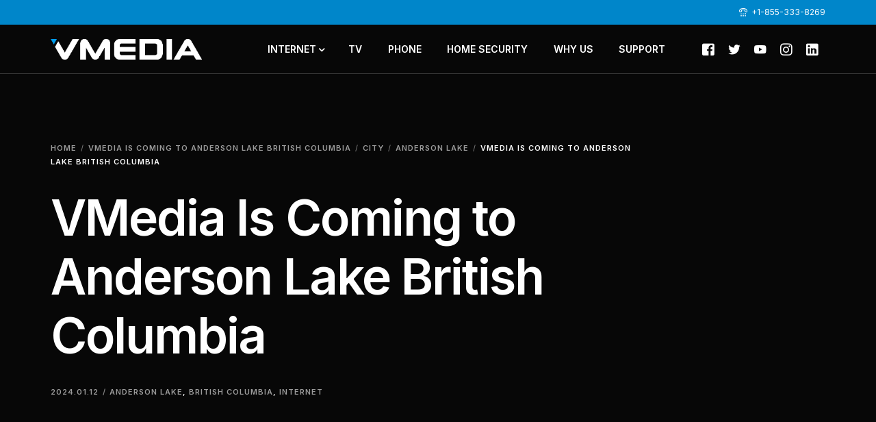

--- FILE ---
content_type: text/html; charset=UTF-8
request_url: https://www.vmedia.ca/service/internet/anderson-lake-internet-service-provider/
body_size: 13684
content:
<!doctype html>
<html lang="en-US">
<head>
	<meta charset="UTF-8">
	<meta name="viewport" content="width=device-width, initial-scale=1">
	<link rel="profile" href="https://gmpg.org/xfn/11">

	<meta name='robots' content='index, follow, max-image-preview:large, max-snippet:-1, max-video-preview:-1' />

	<!-- This site is optimized with the Yoast SEO Premium plugin v18.1 (Yoast SEO v22.3) - https://yoast.com/wordpress/plugins/seo/ -->
	<title>VMedia Is Coming to Anderson Lake British Columbia | Learn More</title>
	<meta name="description" content="VMedia offers high-speed internet, TV, home phone &amp; home security services across Canada. Learn more about VMedia Internet in Anderson Lake." />
	<link rel="canonical" href="https://www.vmedia.ca/service/internet/anderson-lake-internet-service-provider/" />
	<meta property="og:locale" content="en_US" />
	<meta property="og:type" content="article" />
	<meta property="og:title" content="VMedia Is Coming to Anderson Lake British Columbia" />
	<meta property="og:description" content="VMedia offers high-speed internet, TV, home phone &amp; home security services across Canada. Learn more about VMedia Internet in Anderson Lake." />
	<meta property="og:url" content="https://www.vmedia.ca/service/internet/anderson-lake-internet-service-provider/" />
	<meta property="og:site_name" content="VMedia Blog" />
	<meta property="article:publisher" content="https://www.facebook.com/VMediaTV/" />
	<meta property="article:published_time" content="2018-04-05T00:00:49+00:00" />
	<meta property="article:modified_time" content="2024-01-12T19:55:22+00:00" />
	<meta property="og:image" content="https://www.vmedia.ca/service/wp-content/uploads/2016/02/blog_MainImage.jpg" />
	<meta property="og:image:width" content="700" />
	<meta property="og:image:height" content="355" />
	<meta property="og:image:type" content="image/jpeg" />
	<meta name="author" content="Vera Maslovskaya" />
	<meta name="twitter:card" content="summary_large_image" />
	<meta name="twitter:creator" content="@VMediaTV" />
	<meta name="twitter:site" content="@VMediaTV" />
	<meta name="twitter:label1" content="Written by" />
	<meta name="twitter:data1" content="Vera Maslovskaya" />
	<meta name="twitter:label2" content="Est. reading time" />
	<meta name="twitter:data2" content="3 minutes" />
	<script type="application/ld+json" class="yoast-schema-graph">{"@context":"https://schema.org","@graph":[{"@type":"WebPage","@id":"https://www.vmedia.ca/service/internet/anderson-lake-internet-service-provider/","url":"https://www.vmedia.ca/service/internet/anderson-lake-internet-service-provider/","name":"VMedia Is Coming to Anderson Lake British Columbia | Learn More","isPartOf":{"@id":"https://www.vmedia.ca/service/#website"},"datePublished":"2018-04-05T00:00:49+00:00","dateModified":"2024-01-12T19:55:22+00:00","author":{"@id":"https://www.vmedia.ca/service/#/schema/person/693e4a9675535142ca36a003ef6d0fa5"},"description":"VMedia offers high-speed internet, TV, home phone & home security services across Canada. Learn more about VMedia Internet in Anderson Lake.","inLanguage":"en-US","potentialAction":[{"@type":"ReadAction","target":["https://www.vmedia.ca/service/internet/anderson-lake-internet-service-provider/"]}]},{"@type":"WebSite","@id":"https://www.vmedia.ca/service/#website","url":"https://www.vmedia.ca/service/","name":"VMedia Blog","description":"TV and Internet Service Provider","potentialAction":[{"@type":"SearchAction","target":{"@type":"EntryPoint","urlTemplate":"https://www.vmedia.ca/service/?s={search_term_string}"},"query-input":"required name=search_term_string"}],"inLanguage":"en-US"},{"@type":"Person","@id":"https://www.vmedia.ca/service/#/schema/person/693e4a9675535142ca36a003ef6d0fa5","name":"Vera Maslovskaya","image":{"@type":"ImageObject","inLanguage":"en-US","@id":"https://www.vmedia.ca/service/#/schema/person/image/","url":"https://secure.gravatar.com/avatar/86a12518fa0118bf2fd2a10eb988b6d0?s=96&d=mm&r=g","contentUrl":"https://secure.gravatar.com/avatar/86a12518fa0118bf2fd2a10eb988b6d0?s=96&d=mm&r=g","caption":"Vera Maslovskaya"}}]}</script>
	<!-- / Yoast SEO Premium plugin. -->


<link rel='dns-prefetch' href='//www.vmedia.ca' />
<link rel='dns-prefetch' href='//fonts.googleapis.com' />
<link rel="alternate" type="application/rss+xml" title="VMedia Blog &raquo; Feed" href="https://www.vmedia.ca/service/feed/" />
<link rel="alternate" type="application/rss+xml" title="VMedia Blog &raquo; Comments Feed" href="https://www.vmedia.ca/service/comments/feed/" />
<script>
window._wpemojiSettings = {"baseUrl":"https:\/\/s.w.org\/images\/core\/emoji\/14.0.0\/72x72\/","ext":".png","svgUrl":"https:\/\/s.w.org\/images\/core\/emoji\/14.0.0\/svg\/","svgExt":".svg","source":{"concatemoji":"https:\/\/www.vmedia.ca\/service\/wp-includes\/js\/wp-emoji-release.min.js?ver=6.4.3"}};
/*! This file is auto-generated */
!function(i,n){var o,s,e;function c(e){try{var t={supportTests:e,timestamp:(new Date).valueOf()};sessionStorage.setItem(o,JSON.stringify(t))}catch(e){}}function p(e,t,n){e.clearRect(0,0,e.canvas.width,e.canvas.height),e.fillText(t,0,0);var t=new Uint32Array(e.getImageData(0,0,e.canvas.width,e.canvas.height).data),r=(e.clearRect(0,0,e.canvas.width,e.canvas.height),e.fillText(n,0,0),new Uint32Array(e.getImageData(0,0,e.canvas.width,e.canvas.height).data));return t.every(function(e,t){return e===r[t]})}function u(e,t,n){switch(t){case"flag":return n(e,"\ud83c\udff3\ufe0f\u200d\u26a7\ufe0f","\ud83c\udff3\ufe0f\u200b\u26a7\ufe0f")?!1:!n(e,"\ud83c\uddfa\ud83c\uddf3","\ud83c\uddfa\u200b\ud83c\uddf3")&&!n(e,"\ud83c\udff4\udb40\udc67\udb40\udc62\udb40\udc65\udb40\udc6e\udb40\udc67\udb40\udc7f","\ud83c\udff4\u200b\udb40\udc67\u200b\udb40\udc62\u200b\udb40\udc65\u200b\udb40\udc6e\u200b\udb40\udc67\u200b\udb40\udc7f");case"emoji":return!n(e,"\ud83e\udef1\ud83c\udffb\u200d\ud83e\udef2\ud83c\udfff","\ud83e\udef1\ud83c\udffb\u200b\ud83e\udef2\ud83c\udfff")}return!1}function f(e,t,n){var r="undefined"!=typeof WorkerGlobalScope&&self instanceof WorkerGlobalScope?new OffscreenCanvas(300,150):i.createElement("canvas"),a=r.getContext("2d",{willReadFrequently:!0}),o=(a.textBaseline="top",a.font="600 32px Arial",{});return e.forEach(function(e){o[e]=t(a,e,n)}),o}function t(e){var t=i.createElement("script");t.src=e,t.defer=!0,i.head.appendChild(t)}"undefined"!=typeof Promise&&(o="wpEmojiSettingsSupports",s=["flag","emoji"],n.supports={everything:!0,everythingExceptFlag:!0},e=new Promise(function(e){i.addEventListener("DOMContentLoaded",e,{once:!0})}),new Promise(function(t){var n=function(){try{var e=JSON.parse(sessionStorage.getItem(o));if("object"==typeof e&&"number"==typeof e.timestamp&&(new Date).valueOf()<e.timestamp+604800&&"object"==typeof e.supportTests)return e.supportTests}catch(e){}return null}();if(!n){if("undefined"!=typeof Worker&&"undefined"!=typeof OffscreenCanvas&&"undefined"!=typeof URL&&URL.createObjectURL&&"undefined"!=typeof Blob)try{var e="postMessage("+f.toString()+"("+[JSON.stringify(s),u.toString(),p.toString()].join(",")+"));",r=new Blob([e],{type:"text/javascript"}),a=new Worker(URL.createObjectURL(r),{name:"wpTestEmojiSupports"});return void(a.onmessage=function(e){c(n=e.data),a.terminate(),t(n)})}catch(e){}c(n=f(s,u,p))}t(n)}).then(function(e){for(var t in e)n.supports[t]=e[t],n.supports.everything=n.supports.everything&&n.supports[t],"flag"!==t&&(n.supports.everythingExceptFlag=n.supports.everythingExceptFlag&&n.supports[t]);n.supports.everythingExceptFlag=n.supports.everythingExceptFlag&&!n.supports.flag,n.DOMReady=!1,n.readyCallback=function(){n.DOMReady=!0}}).then(function(){return e}).then(function(){var e;n.supports.everything||(n.readyCallback(),(e=n.source||{}).concatemoji?t(e.concatemoji):e.wpemoji&&e.twemoji&&(t(e.twemoji),t(e.wpemoji)))}))}((window,document),window._wpemojiSettings);
</script>
<link rel='stylesheet' id='bdt-uikit-css' href='https://www.vmedia.ca/service/wp-content/plugins/bdthemes-element-pack/assets/css/bdt-uikit.css?ver=3.10.1' media='all' />
<link rel='stylesheet' id='ep-helper-css' href='https://www.vmedia.ca/service/wp-content/plugins/bdthemes-element-pack/assets/css/ep-helper.css?ver=6.0.0' media='all' />
<style id='wp-emoji-styles-inline-css'>

	img.wp-smiley, img.emoji {
		display: inline !important;
		border: none !important;
		box-shadow: none !important;
		height: 1em !important;
		width: 1em !important;
		margin: 0 0.07em !important;
		vertical-align: -0.1em !important;
		background: none !important;
		padding: 0 !important;
	}
</style>
<link rel='stylesheet' id='wp-block-library-css' href='https://www.vmedia.ca/service/wp-includes/css/dist/block-library/style.min.css?ver=6.4.3' media='all' />
<style id='classic-theme-styles-inline-css'>
/*! This file is auto-generated */
.wp-block-button__link{color:#fff;background-color:#32373c;border-radius:9999px;box-shadow:none;text-decoration:none;padding:calc(.667em + 2px) calc(1.333em + 2px);font-size:1.125em}.wp-block-file__button{background:#32373c;color:#fff;text-decoration:none}
</style>
<style id='global-styles-inline-css'>
body{--wp--preset--color--black: #000000;--wp--preset--color--cyan-bluish-gray: #abb8c3;--wp--preset--color--white: #ffffff;--wp--preset--color--pale-pink: #f78da7;--wp--preset--color--vivid-red: #cf2e2e;--wp--preset--color--luminous-vivid-orange: #ff6900;--wp--preset--color--luminous-vivid-amber: #fcb900;--wp--preset--color--light-green-cyan: #7bdcb5;--wp--preset--color--vivid-green-cyan: #00d084;--wp--preset--color--pale-cyan-blue: #8ed1fc;--wp--preset--color--vivid-cyan-blue: #0693e3;--wp--preset--color--vivid-purple: #9b51e0;--wp--preset--gradient--vivid-cyan-blue-to-vivid-purple: linear-gradient(135deg,rgba(6,147,227,1) 0%,rgb(155,81,224) 100%);--wp--preset--gradient--light-green-cyan-to-vivid-green-cyan: linear-gradient(135deg,rgb(122,220,180) 0%,rgb(0,208,130) 100%);--wp--preset--gradient--luminous-vivid-amber-to-luminous-vivid-orange: linear-gradient(135deg,rgba(252,185,0,1) 0%,rgba(255,105,0,1) 100%);--wp--preset--gradient--luminous-vivid-orange-to-vivid-red: linear-gradient(135deg,rgba(255,105,0,1) 0%,rgb(207,46,46) 100%);--wp--preset--gradient--very-light-gray-to-cyan-bluish-gray: linear-gradient(135deg,rgb(238,238,238) 0%,rgb(169,184,195) 100%);--wp--preset--gradient--cool-to-warm-spectrum: linear-gradient(135deg,rgb(74,234,220) 0%,rgb(151,120,209) 20%,rgb(207,42,186) 40%,rgb(238,44,130) 60%,rgb(251,105,98) 80%,rgb(254,248,76) 100%);--wp--preset--gradient--blush-light-purple: linear-gradient(135deg,rgb(255,206,236) 0%,rgb(152,150,240) 100%);--wp--preset--gradient--blush-bordeaux: linear-gradient(135deg,rgb(254,205,165) 0%,rgb(254,45,45) 50%,rgb(107,0,62) 100%);--wp--preset--gradient--luminous-dusk: linear-gradient(135deg,rgb(255,203,112) 0%,rgb(199,81,192) 50%,rgb(65,88,208) 100%);--wp--preset--gradient--pale-ocean: linear-gradient(135deg,rgb(255,245,203) 0%,rgb(182,227,212) 50%,rgb(51,167,181) 100%);--wp--preset--gradient--electric-grass: linear-gradient(135deg,rgb(202,248,128) 0%,rgb(113,206,126) 100%);--wp--preset--gradient--midnight: linear-gradient(135deg,rgb(2,3,129) 0%,rgb(40,116,252) 100%);--wp--preset--font-size--small: 13px;--wp--preset--font-size--medium: 20px;--wp--preset--font-size--large: 36px;--wp--preset--font-size--x-large: 42px;--wp--preset--spacing--20: 0.44rem;--wp--preset--spacing--30: 0.67rem;--wp--preset--spacing--40: 1rem;--wp--preset--spacing--50: 1.5rem;--wp--preset--spacing--60: 2.25rem;--wp--preset--spacing--70: 3.38rem;--wp--preset--spacing--80: 5.06rem;--wp--preset--shadow--natural: 6px 6px 9px rgba(0, 0, 0, 0.2);--wp--preset--shadow--deep: 12px 12px 50px rgba(0, 0, 0, 0.4);--wp--preset--shadow--sharp: 6px 6px 0px rgba(0, 0, 0, 0.2);--wp--preset--shadow--outlined: 6px 6px 0px -3px rgba(255, 255, 255, 1), 6px 6px rgba(0, 0, 0, 1);--wp--preset--shadow--crisp: 6px 6px 0px rgba(0, 0, 0, 1);}:where(.is-layout-flex){gap: 0.5em;}:where(.is-layout-grid){gap: 0.5em;}body .is-layout-flow > .alignleft{float: left;margin-inline-start: 0;margin-inline-end: 2em;}body .is-layout-flow > .alignright{float: right;margin-inline-start: 2em;margin-inline-end: 0;}body .is-layout-flow > .aligncenter{margin-left: auto !important;margin-right: auto !important;}body .is-layout-constrained > .alignleft{float: left;margin-inline-start: 0;margin-inline-end: 2em;}body .is-layout-constrained > .alignright{float: right;margin-inline-start: 2em;margin-inline-end: 0;}body .is-layout-constrained > .aligncenter{margin-left: auto !important;margin-right: auto !important;}body .is-layout-constrained > :where(:not(.alignleft):not(.alignright):not(.alignfull)){max-width: var(--wp--style--global--content-size);margin-left: auto !important;margin-right: auto !important;}body .is-layout-constrained > .alignwide{max-width: var(--wp--style--global--wide-size);}body .is-layout-flex{display: flex;}body .is-layout-flex{flex-wrap: wrap;align-items: center;}body .is-layout-flex > *{margin: 0;}body .is-layout-grid{display: grid;}body .is-layout-grid > *{margin: 0;}:where(.wp-block-columns.is-layout-flex){gap: 2em;}:where(.wp-block-columns.is-layout-grid){gap: 2em;}:where(.wp-block-post-template.is-layout-flex){gap: 1.25em;}:where(.wp-block-post-template.is-layout-grid){gap: 1.25em;}.has-black-color{color: var(--wp--preset--color--black) !important;}.has-cyan-bluish-gray-color{color: var(--wp--preset--color--cyan-bluish-gray) !important;}.has-white-color{color: var(--wp--preset--color--white) !important;}.has-pale-pink-color{color: var(--wp--preset--color--pale-pink) !important;}.has-vivid-red-color{color: var(--wp--preset--color--vivid-red) !important;}.has-luminous-vivid-orange-color{color: var(--wp--preset--color--luminous-vivid-orange) !important;}.has-luminous-vivid-amber-color{color: var(--wp--preset--color--luminous-vivid-amber) !important;}.has-light-green-cyan-color{color: var(--wp--preset--color--light-green-cyan) !important;}.has-vivid-green-cyan-color{color: var(--wp--preset--color--vivid-green-cyan) !important;}.has-pale-cyan-blue-color{color: var(--wp--preset--color--pale-cyan-blue) !important;}.has-vivid-cyan-blue-color{color: var(--wp--preset--color--vivid-cyan-blue) !important;}.has-vivid-purple-color{color: var(--wp--preset--color--vivid-purple) !important;}.has-black-background-color{background-color: var(--wp--preset--color--black) !important;}.has-cyan-bluish-gray-background-color{background-color: var(--wp--preset--color--cyan-bluish-gray) !important;}.has-white-background-color{background-color: var(--wp--preset--color--white) !important;}.has-pale-pink-background-color{background-color: var(--wp--preset--color--pale-pink) !important;}.has-vivid-red-background-color{background-color: var(--wp--preset--color--vivid-red) !important;}.has-luminous-vivid-orange-background-color{background-color: var(--wp--preset--color--luminous-vivid-orange) !important;}.has-luminous-vivid-amber-background-color{background-color: var(--wp--preset--color--luminous-vivid-amber) !important;}.has-light-green-cyan-background-color{background-color: var(--wp--preset--color--light-green-cyan) !important;}.has-vivid-green-cyan-background-color{background-color: var(--wp--preset--color--vivid-green-cyan) !important;}.has-pale-cyan-blue-background-color{background-color: var(--wp--preset--color--pale-cyan-blue) !important;}.has-vivid-cyan-blue-background-color{background-color: var(--wp--preset--color--vivid-cyan-blue) !important;}.has-vivid-purple-background-color{background-color: var(--wp--preset--color--vivid-purple) !important;}.has-black-border-color{border-color: var(--wp--preset--color--black) !important;}.has-cyan-bluish-gray-border-color{border-color: var(--wp--preset--color--cyan-bluish-gray) !important;}.has-white-border-color{border-color: var(--wp--preset--color--white) !important;}.has-pale-pink-border-color{border-color: var(--wp--preset--color--pale-pink) !important;}.has-vivid-red-border-color{border-color: var(--wp--preset--color--vivid-red) !important;}.has-luminous-vivid-orange-border-color{border-color: var(--wp--preset--color--luminous-vivid-orange) !important;}.has-luminous-vivid-amber-border-color{border-color: var(--wp--preset--color--luminous-vivid-amber) !important;}.has-light-green-cyan-border-color{border-color: var(--wp--preset--color--light-green-cyan) !important;}.has-vivid-green-cyan-border-color{border-color: var(--wp--preset--color--vivid-green-cyan) !important;}.has-pale-cyan-blue-border-color{border-color: var(--wp--preset--color--pale-cyan-blue) !important;}.has-vivid-cyan-blue-border-color{border-color: var(--wp--preset--color--vivid-cyan-blue) !important;}.has-vivid-purple-border-color{border-color: var(--wp--preset--color--vivid-purple) !important;}.has-vivid-cyan-blue-to-vivid-purple-gradient-background{background: var(--wp--preset--gradient--vivid-cyan-blue-to-vivid-purple) !important;}.has-light-green-cyan-to-vivid-green-cyan-gradient-background{background: var(--wp--preset--gradient--light-green-cyan-to-vivid-green-cyan) !important;}.has-luminous-vivid-amber-to-luminous-vivid-orange-gradient-background{background: var(--wp--preset--gradient--luminous-vivid-amber-to-luminous-vivid-orange) !important;}.has-luminous-vivid-orange-to-vivid-red-gradient-background{background: var(--wp--preset--gradient--luminous-vivid-orange-to-vivid-red) !important;}.has-very-light-gray-to-cyan-bluish-gray-gradient-background{background: var(--wp--preset--gradient--very-light-gray-to-cyan-bluish-gray) !important;}.has-cool-to-warm-spectrum-gradient-background{background: var(--wp--preset--gradient--cool-to-warm-spectrum) !important;}.has-blush-light-purple-gradient-background{background: var(--wp--preset--gradient--blush-light-purple) !important;}.has-blush-bordeaux-gradient-background{background: var(--wp--preset--gradient--blush-bordeaux) !important;}.has-luminous-dusk-gradient-background{background: var(--wp--preset--gradient--luminous-dusk) !important;}.has-pale-ocean-gradient-background{background: var(--wp--preset--gradient--pale-ocean) !important;}.has-electric-grass-gradient-background{background: var(--wp--preset--gradient--electric-grass) !important;}.has-midnight-gradient-background{background: var(--wp--preset--gradient--midnight) !important;}.has-small-font-size{font-size: var(--wp--preset--font-size--small) !important;}.has-medium-font-size{font-size: var(--wp--preset--font-size--medium) !important;}.has-large-font-size{font-size: var(--wp--preset--font-size--large) !important;}.has-x-large-font-size{font-size: var(--wp--preset--font-size--x-large) !important;}
.wp-block-navigation a:where(:not(.wp-element-button)){color: inherit;}
:where(.wp-block-post-template.is-layout-flex){gap: 1.25em;}:where(.wp-block-post-template.is-layout-grid){gap: 1.25em;}
:where(.wp-block-columns.is-layout-flex){gap: 2em;}:where(.wp-block-columns.is-layout-grid){gap: 2em;}
.wp-block-pullquote{font-size: 1.5em;line-height: 1.6;}
</style>
<link rel='stylesheet' id='wp-pagenavi-css' href='https://www.vmedia.ca/service/wp-content/plugins/wp-pagenavi/pagenavi-css.css?ver=2.70' media='all' />
<!--[if lt IE 9]>
<link rel='stylesheet' id='vc_lte_ie9-css' href='https://www.vmedia.ca/service/wp-content/plugins/js_composer/assets/css/vc_lte_ie9.min.css?ver=6.0.3' media='screen' />
<![endif]-->
<link rel='stylesheet' id='uicore_global-css' href='https://www.vmedia.ca/service/wp-content/uploads/uicore-global.css?ver=4402' media='all' />
<link crossorigin="anonymous" rel='stylesheet' id='uicore_blog_fonts-css' href='//fonts.googleapis.com/css?family=Inter%3A600%7CInter%3A600%7CInter%3A600%7CInter%3A600%7CInter%3A600%7CInter%3Aregular%7CInter%3Aregular%7C&#038;ver=6.4.3' media='all' />
<link rel='stylesheet' id='uicore-blog-st-css' href='https://www.vmedia.ca/service/wp-content/uploads/uicore-blog.css?ver=4402' media='all' />
<link crossorigin="anonymous" rel='stylesheet' id='google-fonts-1-css' href='https://fonts.googleapis.com/css?family=Inter%3A100%2C100italic%2C200%2C200italic%2C300%2C300italic%2C400%2C400italic%2C500%2C500italic%2C600%2C600italic%2C700%2C700italic%2C800%2C800italic%2C900%2C900italic&#038;display=auto&#038;ver=6.4.3' media='all' />
<link rel="preconnect" href="https://fonts.gstatic.com/" crossorigin><script src="https://www.vmedia.ca/service/wp-includes/js/jquery/jquery.min.js?ver=3.7.1" id="jquery-core-js"></script>
<script src="https://www.vmedia.ca/service/wp-includes/js/jquery/jquery-migrate.min.js?ver=3.4.1" id="jquery-migrate-js"></script>
<script src="https://www.vmedia.ca/service/wp-content/plugins/qtranslate-to-wpml-export/js/scripts.js?ver=6.4.3" id="qtimport-js"></script>
<script src="https://www.vmedia.ca/service/wp-content/plugins/stop-user-enumeration/frontend/js/frontend.js?ver=1.4.9" id="stop-user-enumeration-js"></script>
<link rel="https://api.w.org/" href="https://www.vmedia.ca/service/wp-json/" /><link rel="alternate" type="application/json" href="https://www.vmedia.ca/service/wp-json/wp/v2/posts/1062" /><link rel="EditURI" type="application/rsd+xml" title="RSD" href="https://www.vmedia.ca/service/xmlrpc.php?rsd" />
<meta name="generator" content="WordPress 6.4.3" />
<link rel='shortlink' href='https://www.vmedia.ca/service/?p=1062' />
<link rel="alternate" type="application/json+oembed" href="https://www.vmedia.ca/service/wp-json/oembed/1.0/embed?url=https%3A%2F%2Fwww.vmedia.ca%2Fservice%2Finternet%2Fanderson-lake-internet-service-provider%2F" />
<link rel="alternate" type="text/xml+oembed" href="https://www.vmedia.ca/service/wp-json/oembed/1.0/embed?url=https%3A%2F%2Fwww.vmedia.ca%2Fservice%2Finternet%2Fanderson-lake-internet-service-provider%2F&#038;format=xml" />
<meta name="generator" content="Elementor 3.20.3; features: e_optimized_assets_loading, e_optimized_css_loading, additional_custom_breakpoints, block_editor_assets_optimize, e_image_loading_optimization; settings: css_print_method-external, google_font-enabled, font_display-auto">
<meta name="theme-color" content="#FFFFFF" />
        <link rel="shortcut icon" href="https://www.vmedia.ca/service/wp-content/uploads/2022/04/screenshot-2022-04-12-в-17.51.50.png" >
		<link rel="icon" href="https://www.vmedia.ca/service/wp-content/uploads/2022/04/screenshot-2022-04-12-в-17.51.50.png" >
		<link rel="apple-touch-icon" sizes="152x152" href="https://www.vmedia.ca/service/wp-content/uploads/2022/04/screenshot-2022-04-12-в-17.51.50.png">
		<link rel="apple-touch-icon" sizes="120x120" href="https://www.vmedia.ca/service/wp-content/uploads/2022/04/screenshot-2022-04-12-в-17.51.50.png">
		<link rel="apple-touch-icon" sizes="76x76" href="https://www.vmedia.ca/service/wp-content/uploads/2022/04/screenshot-2022-04-12-в-17.51.50.png">
        <link rel="apple-touch-icon" href="https://www.vmedia.ca/service/wp-content/uploads/2022/04/screenshot-2022-04-12-в-17.51.50.png">
        <meta name="generator" content="Powered by WPBakery Page Builder - drag and drop page builder for WordPress."/>
<style type="text/css">.broken_link, a.broken_link {
	text-decoration: line-through;
}</style><link rel="amphtml" href="https://www.vmedia.ca/service/internet/anderson-lake-internet-service-provider/amp/">		<style id="wp-custom-css">
			/*table of content*/
.ez-toc-title{
	color: #111111 !important;
    font-weight: 600 !important;
	font-size: 26px !important;
}		</style>
		<noscript><style> .wpb_animate_when_almost_visible { opacity: 1; }</style></noscript>
</head>

<body class="post-template-default single single-post postid-1062 single-format-standard wp-embed-responsive  uicore-menu-focus wpb-js-composer js-comp-ver-6.0.3 vc_responsive uicore-blog uicore-sidebar-left uicore-narow elementor-default elementor-kit-2145">
		<!-- 1.1 uicore_before_body_content -->	<div class="uicore-body-content">
		<!-- 1.2 uicore_before_page_content -->		<div id="uicore-page">
		        <div class="uicore uicore-top-bar elementor-section elementor-section-boxed "
                        >
            <div class="uicore elementor-container">

                <div class="ui-tb-col-1 uicore-animate">
                <p><br data-mce-bogus="1"></p>                </div>

                                    <div class="ui-tb-col-2 uicore-animate">
                    <span class="uicore-icon-wrapp"><i class="uicore-i-phone" style="font-size:100%; color:inherit; padding-left:0; padding-right:0;" ></i>  +1-855-333-8269</span>
                    </div>
                            </div>
                    </div>
        <div class="uicore-progress-bar"></div>
        <div id="wrapper-navbar" itemscope itemtype="http://schema.org/WebSite" class="uicore uicore-navbar elementor-section elementor-section-boxed uicore-h-classic uicore-sticky ui-smart-sticky uicore-transparent "><div class="uicore-header-wrapper">
            <nav class="uicore elementor-container">
            		 <div class="uicore-branding">
                
			<a href="https://www.vmedia.ca/service/" rel="home">
                <img class="uicore uicore-logo uicore-main" src="https://www.vmedia.ca/service/wp-content/uploads/2022/04/vmedia-log.png" alt="VMedia Blog"/>
				<img class="uicore uicore-logo uicore-second" src="https://www.vmedia.ca/service/wp-content/uploads/2022/04/vmedia-log2.png" alt="VMedia Blog" />
				<img class="uicore uicore-logo uicore-mobile-main" src="https://www.vmedia.ca/service/wp-content/uploads/2022/04/vmedia-log.png" alt="VMedia Blog" />
				<img class="uicore uicore-logo uicore-mobile-second" src="https://www.vmedia.ca/service/wp-content/uploads/2022/04/vmedia-log2.png" alt="VMedia Blog" />
			</a>

		        </div>
		        <div class='uicore-nav-menu'>
            <div class="uicore-menu-container uicore-nav"><ul class="uicore-menu"><li class="menu-item menu-item-type-custom menu-item-object-custom menu-item-has-children menu-item-2155"><a href="https://www.vmedia.ca/en/internet"><span class="ui-menu-item-wrapper">INTERNET</span></a>
<ul class="sub-menu">
	<li class="menu-item menu-item-type-custom menu-item-object-custom menu-item-2161"><a href="https://www.vmedia.ca/en/internet"><span class="ui-menu-item-wrapper">PLANS &#038; PRICES</span></a></li>
	<li class="menu-item menu-item-type-custom menu-item-object-custom menu-item-2162"><a href="https://www.vmedia.ca/en/internet/compare-plans"><span class="ui-menu-item-wrapper">COMPARE PLANS</span></a></li>
	<li class="menu-item menu-item-type-custom menu-item-object-custom menu-item-2163"><a href="https://www.vmedia.ca/en/internet/meshwifi"><span class="ui-menu-item-wrapper">MESH WI-FI</span></a></li>
</ul>
</li>
<li class="menu-item menu-item-type-custom menu-item-object-custom menu-item-2156"><a href="https://www.vmedia.ca/en/tv"><span class="ui-menu-item-wrapper">TV</span></a></li>
<li class="menu-item menu-item-type-custom menu-item-object-custom menu-item-2157"><a href="https://www.vmedia.ca/en/phone"><span class="ui-menu-item-wrapper">PHONE</span></a></li>
<li class="menu-item menu-item-type-custom menu-item-object-custom menu-item-2158"><a href="https://www.vmedia.ca/en/home-security"><span class="ui-menu-item-wrapper">HOME SECURITY</span></a></li>
<li class="menu-item menu-item-type-custom menu-item-object-custom menu-item-2159"><a href="https://www.vmedia.ca/en/why-us"><span class="ui-menu-item-wrapper">WHY US</span></a></li>
<li class="menu-item menu-item-type-custom menu-item-object-custom menu-item-2160"><a href="https://www.vmedia.ca/en/support"><span class="ui-menu-item-wrapper">SUPPORT</span></a></li>
</ul></div><div class="uicore uicore-extra">            <div class="uicore uicore-socials">
                <a class="uicore-social-icon uicore-link social_fb" href="https://www.facebook.com/VMediaTV" target="_blank" aria-label="Facebook"></a><a class="uicore-social-icon uicore-link social_tw" href="https://twitter.com/VMedia" target="_blank" aria-label="Tweeter"></a><a class="uicore-social-icon uicore-link social_yt" href="https://www.youtube.com/c/VMediainc" target="_blank" aria-label="Youtube"></a><a class="uicore-social-icon uicore-link social_in" href="https://www.instagram.com/vmediainc" target="_blank" aria-label="Instagram"></a><a class="uicore-social-icon uicore-link social_lk" href="https://www.linkedin.com/company/vmedia-inc/" target="_blank" aria-label="LinkedIn"></a>            </div>
        </div>        </div>
		            <button type="button" class="uicore-toggle uicore-ham">
                <span class="bars">
                    <span class="bar"></span>
                    <span class="bar"></span>
                    <span class="bar"></span>
                </span>
            </button>
                        </nav>

            </div>
        </div><!-- #wrapper-navbar end -->
        <!-- 1.3 uicore_page -->			<div id="content" class="uicore-content">

			                <header class="uicore uicore-page-title elementor-section elementor-section-boxed"                 >

                                    <div class="uicore-overlay"></div>
                                    <div class="uicore elementor-container">

                        <p class="uicore-animate ui-breadcrumb" itemscope itemtype="http://schema.org/BreadcrumbList"><span itemprop="itemListElement" itemscope
          itemtype="https://schema.org/ListItem"><a itemprop="item" href="https://www.vmedia.ca/service"><span itemprop="name">Home</span></a><meta itemprop="position" content=" 1" /></span><i class="uicore-separator uicore-i-arrow"></i><span itemprop="itemListElement" itemscope
          itemtype="https://schema.org/ListItem"><a itemprop="item" href="https://www.vmedia.ca/service/internet/anderson-lake-internet-service-provider/"><span itemprop="name">VMedia Is Coming to Anderson Lake British Columbia</span></a><meta itemprop="position" content=" 2" /></span><i class="uicore-separator uicore-i-arrow"></i><span itemprop="itemListElement" itemscope
          itemtype="https://schema.org/ListItem"><a itemprop="item" href="https://www.vmedia.ca/service/city/"><span itemprop="name">City</span></a><meta itemprop="position" content=" 3" /></span><i class="uicore-separator uicore-i-arrow"></i><span itemprop="itemListElement" itemscope
          itemtype="https://schema.org/ListItem"><a itemprop="item" href="https://www.vmedia.ca/service/city/anderson-lake/"><span itemprop="name">Anderson Lake</span></a><meta itemprop="position" content=" 4" /></span><i class="uicore-separator uicore-i-arrow"></i><span itemprop="itemListElement" itemscope
          itemtype="https://schema.org/ListItem" ><span><span itemprop="name">VMedia Is Coming to Anderson Lake British Columbia</span><meta itemprop="position" content=" 5" /></span></span></p>
                            <h1 class="uicore-title uicore-animate h1">
                                VMedia Is Coming to Anderson Lake British Columbia                            </h1>
                            <div class="uicore-animate uicore-entry-meta"><span class="ui-blog-date ui-published">April 4, 2018 </span><span class="uicore-meta-separator"></span><div class="uicore-post-category uicore-body"><a href="https://www.vmedia.ca/service/city/anderson-lake/" rel="category tag">Anderson Lake</a>, <a href="https://www.vmedia.ca/service/province/british-columbia/" rel="category tag">British Columbia</a>, <a href="https://www.vmedia.ca/service/internet/" rel="category tag">Internet</a></div></div>                    </div>

                </header>
                <!-- 1.4 uicore_before_content -->
<div id="primary" class="content-area">

	        <main id="main" class="site-main elementor-section elementor-section-boxed uicore">
			<div class="uicore elementor-container uicore-content-wrapper uicore-blog-animation">

				<div class="uicore-type-post uicore-post-content uicore-animate">

                    <article id="post-1062" class="blog-fonts post-1062 post type-post status-publish format-standard hentry category-anderson-lake category-british-columbia category-internet tag-anderson-lake">

                    
                        <div class="entry-content">
                            <p>VMedia has exciting news for the people living in the area around Anderson Lake in British Columbia – We are planning to operate our High Speed Internet, IPTV and Phone services in this stunningly beautiful area in 2016! Media is a hugely popular Multimedia company based in Toronto since 2013 and due to its phenomenal success is planning to expand all over Canada and in British Columbia and the area all around Anderson Lake .Our aim is to provide a top quality Internet service with fast and reliable speeds, and a state of the art IPTV service that will bring a whole new world of entertainment straight to your home, including a modern Phone service at the lowest price in Canada today!</p>
<p>Our motto at VMedia is “ Real Value, Real Choice” giving flexibility and superb savings and a Company that will keep you entertained, informed and connected –that is what we do best at VMedia!</p>
<h2>Internet</h2>
<p>VMedia pushes the boundaries of speed and reliability and is committed to delivering a high quality Internet service to rural communities who expect and deserve internet at the lowest price but highest quality .our promise is to deliver this to the communities living around the Anderson Lake area-click here to see our amazing <a href="https://www.vmedia.ca/en/internet/british-columbia">Internet price plans</a>.</p>
<h2>IPTV</h2>
<p>Our IPTV service is gaining popularity due to competitive and affordable pricing, great flexible packages and deals and top technology that makes us so driven in our vision to provide the best IPTV service in Canada.at VMedia our IPTV is delivered via the internet through our set top box called the VBox-the smart and simple way to provide crystal clear TV and a huge selection of Canadian and US Channels, news, sport, music, kids and Multinational channels and lots more! the VBox includes a browser to make searching the web easier and gives immediate access to Facebook, Twitter ,Skype, Netflix, YouTube, Instagram ,Picasa and 100’s of apps- the list is endless!</p>
<p>The Box has two great features VCloud and PVR  offering a seven day “scroll back “ option so you never miss your favourite programmes and PVR allowing you to record anytime ,anywhere!<br />
VMedia offer excellent Packages at with great flexibility and superb prices, starting with “The Basic”- offering 40+ channels to choose, “The Premium Basic”-offering 60+ channels and our most popular Package- TheSkinny offering 28+ channels and the lowest price possible in Canada today!</p>
<p>Our other popular Packages include SuperNews, SportsFan, Hollywood Suite, Family Pack, Kids Pack, Style, Lifestyle and more!<br />
Click here to see <a href="https://www.vmedia.ca/en/tv">all Packages and prices</a>.</p>
<p>With UChoose – VMedia allows you to pick and choose your own favourite channels and invent your own personal entertainment Package at a really low price to suit your own budget and lifestyle- that’s our commitment to you!</p>
<p><a href="https://www.vmedia.ca/en/tv">Click here</a> for list of channels.</p>
<h2>Phone</h2>
<p>A quality phone service is a vital part of everyday life and VMedia promise to keep you connected with family and friends in Canada and around the world at the lowest rates with a modern and reliable network.VMedia is working hard to upgrade and develop its communications technology and has so far been highly successful in providing a really reliable phone service backed up by our highly skilled Technical Support Team.</p>
<p>With Home Phone you get a quality phone with 16 features, no contracts, no small print and the really low monthly call rates.<br />
With Unlimited Canada you get unlimited calling within Canada and reduced rates elsewhere<br />
All for an amazing CAD$14.95/month!</p>
<p>With Unlimited World you get unlimited calls to over60+ countries and reduced calls elsewhere all for an amazing CAD$24.95/month!<br />
No one else beats our prices!</p>
<p>Click here for our price <a href="https://www.vmedia.ca/en/phone">plans and details</a>.</p>
<p>The key to our continuing success is due to our Highly Trained Sales and Technical Support Teams who work hard to bring you the best from our company every day.</p>
<p>For more details, pricing options, Packages and current deals and special offers call a Team Member now at 1-844-872-8269 or visit <a href="https://www.vmedia.ca">www.vmedia.ca</a>.</p>
                        </div><!-- .entry-content -->

                                                <footer class="entry-footer">
                            <div class="tags-links"><a href="https://www.vmedia.ca/service/tag/anderson-lake/" rel="tag">Anderson Lake</a></div>                        </footer><!-- .entry-footer -->
                        
                    </article><!-- #post-1062 -->
                                    </div>
            <aside id="secondary" class="uicore-sidebar uicore-animate"><div class="uicore-sidebar-content uicore-sticky ">
		<div class="uicore-widget widget_recent_entries">
		<h4 class="uicore-widget-title">Recent Posts</h4>
		<ul>
											<li>
					<a href="https://www.vmedia.ca/service/general/vmedia-we-are-in-orillia-ontario/">VMedia- we are in Orillia Ontario</a>
									</li>
											<li>
					<a href="https://www.vmedia.ca/service/internet/vmedia-we-are-in-clarence-rockland-ontario/">VMedia – we are in Clarence – Rockland Ontario</a>
									</li>
											<li>
					<a href="https://www.vmedia.ca/service/general/vmedia-on-the-way-to-st-thomas-ontario/">VMedia – on the way to St.Thomas Ontario</a>
									</li>
											<li>
					<a href="https://www.vmedia.ca/service/general/vmedia-we-are-in-woodstock-ontario/">VMedia – we are in Woodstock Ontario</a>
									</li>
											<li>
					<a href="https://www.vmedia.ca/service/general/vmedia-we-are-in-timmins-ontario/">VMedia – we are in Timmins Ontario</a>
									</li>
					</ul>

		</div><div class="uicore-widget widget_block">
<ul>
<li></li>
</ul>
</div><div class="uicore-widget widget_block widget_tag_cloud"><p class="wp-block-tag-cloud"><a href="https://www.vmedia.ca/service/tag/airdrie/" class="tag-cloud-link tag-link-447 tag-link-position-1" style="font-size: 13.6pt;" aria-label="Airdrie (3 items)">Airdrie</a>
<a href="https://www.vmedia.ca/service/tag/armstrong/" class="tag-cloud-link tag-link-746 tag-link-position-2" style="font-size: 13.6pt;" aria-label="Armstrong (3 items)">Armstrong</a>
<a href="https://www.vmedia.ca/service/tag/barrie/" class="tag-cloud-link tag-link-576 tag-link-position-3" style="font-size: 13.6pt;" aria-label="Barrie (3 items)">Barrie</a>
<a href="https://www.vmedia.ca/service/tag/belleville/" class="tag-cloud-link tag-link-284 tag-link-position-4" style="font-size: 18.266666666667pt;" aria-label="Belleville (4 items)">Belleville</a>
<a href="https://www.vmedia.ca/service/tag/brampton/" class="tag-cloud-link tag-link-705 tag-link-position-5" style="font-size: 13.6pt;" aria-label="Brampton (3 items)">Brampton</a>
<a href="https://www.vmedia.ca/service/tag/brant/" class="tag-cloud-link tag-link-590 tag-link-position-6" style="font-size: 13.6pt;" aria-label="Brant (3 items)">Brant</a>
<a href="https://www.vmedia.ca/service/tag/brantford/" class="tag-cloud-link tag-link-586 tag-link-position-7" style="font-size: 13.6pt;" aria-label="Brantford (3 items)">Brantford</a>
<a href="https://www.vmedia.ca/service/tag/brockville/" class="tag-cloud-link tag-link-596 tag-link-position-8" style="font-size: 13.6pt;" aria-label="Brockville (3 items)">Brockville</a>
<a href="https://www.vmedia.ca/service/tag/brooks/" class="tag-cloud-link tag-link-446 tag-link-position-9" style="font-size: 13.6pt;" aria-label="Brooks (3 items)">Brooks</a>
<a href="https://www.vmedia.ca/service/tag/burlington/" class="tag-cloud-link tag-link-698 tag-link-position-10" style="font-size: 13.6pt;" aria-label="Burlington (3 items)">Burlington</a>
<a href="https://www.vmedia.ca/service/tag/calgary/" class="tag-cloud-link tag-link-440 tag-link-position-11" style="font-size: 13.6pt;" aria-label="Calgary (3 items)">Calgary</a>
<a href="https://www.vmedia.ca/service/tag/cambridge/" class="tag-cloud-link tag-link-696 tag-link-position-12" style="font-size: 13.6pt;" aria-label="Cambridge (3 items)">Cambridge</a>
<a href="https://www.vmedia.ca/service/tag/campbell-river/" class="tag-cloud-link tag-link-662 tag-link-position-13" style="font-size: 13.6pt;" aria-label="Campbell River (3 items)">Campbell River</a>
<a href="https://www.vmedia.ca/service/tag/camrose/" class="tag-cloud-link tag-link-442 tag-link-position-14" style="font-size: 13.6pt;" aria-label="Camrose (3 items)">Camrose</a>
<a href="https://www.vmedia.ca/service/tag/cold-lake/" class="tag-cloud-link tag-link-444 tag-link-position-15" style="font-size: 13.6pt;" aria-label="Cold Lake (3 items)">Cold Lake</a>
<a href="https://www.vmedia.ca/service/tag/colwood/" class="tag-cloud-link tag-link-332 tag-link-position-16" style="font-size: 18.266666666667pt;" aria-label="Colwood (4 items)">Colwood</a>
<a href="https://www.vmedia.ca/service/tag/cornwall/" class="tag-cloud-link tag-link-281 tag-link-position-17" style="font-size: 18.266666666667pt;" aria-label="Cornwall (4 items)">Cornwall</a>
<a href="https://www.vmedia.ca/service/tag/courtenay/" class="tag-cloud-link tag-link-308 tag-link-position-18" style="font-size: 18.266666666667pt;" aria-label="Courtenay (4 items)">Courtenay</a>
<a href="https://www.vmedia.ca/service/tag/cranbrook/" class="tag-cloud-link tag-link-316 tag-link-position-19" style="font-size: 13.6pt;" aria-label="Cranbrook (3 items)">Cranbrook</a>
<a href="https://www.vmedia.ca/service/tag/dawson-creek/" class="tag-cloud-link tag-link-345 tag-link-position-20" style="font-size: 18.266666666667pt;" aria-label="Dawson Creek (4 items)">Dawson Creek</a>
<a href="https://www.vmedia.ca/service/tag/dryden/" class="tag-cloud-link tag-link-692 tag-link-position-21" style="font-size: 13.6pt;" aria-label="Dryden (3 items)">Dryden</a>
<a href="https://www.vmedia.ca/service/tag/duncan/" class="tag-cloud-link tag-link-754 tag-link-position-22" style="font-size: 13.6pt;" aria-label="Duncan (3 items)">Duncan</a>
<a href="https://www.vmedia.ca/service/tag/edmonton/" class="tag-cloud-link tag-link-436 tag-link-position-23" style="font-size: 13.6pt;" aria-label="Edmonton (3 items)">Edmonton</a>
<a href="https://www.vmedia.ca/service/tag/elliot-lake/" class="tag-cloud-link tag-link-514 tag-link-position-24" style="font-size: 13.6pt;" aria-label="Elliot Lake (3 items)">Elliot Lake</a>
<a href="https://www.vmedia.ca/service/tag/enderby/" class="tag-cloud-link tag-link-758 tag-link-position-25" style="font-size: 13.6pt;" aria-label="Enderby (3 items)">Enderby</a>
<a href="https://www.vmedia.ca/service/tag/fernie/" class="tag-cloud-link tag-link-770 tag-link-position-26" style="font-size: 13.6pt;" aria-label="Fernie (3 items)">Fernie</a>
<a href="https://www.vmedia.ca/service/tag/fort-saskatchewan/" class="tag-cloud-link tag-link-433 tag-link-position-27" style="font-size: 13.6pt;" aria-label="Fort Saskatchewan (3 items)">Fort Saskatchewan</a>
<a href="https://www.vmedia.ca/service/tag/fort-st-john/" class="tag-cloud-link tag-link-319 tag-link-position-28" style="font-size: 8pt;" aria-label="Fort St.John (2 items)">Fort St.John</a>
<a href="https://www.vmedia.ca/service/tag/grande-prairie/" class="tag-cloud-link tag-link-406 tag-link-position-29" style="font-size: 13.6pt;" aria-label="Grande Prairie (3 items)">Grande Prairie</a>
<a href="https://www.vmedia.ca/service/tag/grand-forks/" class="tag-cloud-link tag-link-751 tag-link-position-30" style="font-size: 13.6pt;" aria-label="Grand Forks (3 items)">Grand Forks</a>
<a href="https://www.vmedia.ca/service/tag/greater-sudbury/" class="tag-cloud-link tag-link-690 tag-link-position-31" style="font-size: 13.6pt;" aria-label="Greater Sudbury (3 items)">Greater Sudbury</a>
<a href="https://www.vmedia.ca/service/tag/guelph/" class="tag-cloud-link tag-link-687 tag-link-position-32" style="font-size: 13.6pt;" aria-label="Guelph (3 items)">Guelph</a>
<a href="https://www.vmedia.ca/service/tag/haldimand-county/" class="tag-cloud-link tag-link-279 tag-link-position-33" style="font-size: 13.6pt;" aria-label="Haldimand County (3 items)">Haldimand County</a>
<a href="https://www.vmedia.ca/service/tag/hamilton/" class="tag-cloud-link tag-link-686 tag-link-position-34" style="font-size: 13.6pt;" aria-label="Hamilton (3 items)">Hamilton</a>
<a href="https://www.vmedia.ca/service/tag/kawartha-lakes/" class="tag-cloud-link tag-link-293 tag-link-position-35" style="font-size: 22pt;" aria-label="Kawartha Lakes (5 items)">Kawartha Lakes</a>
<a href="https://www.vmedia.ca/service/tag/kelowna/" class="tag-cloud-link tag-link-740 tag-link-position-36" style="font-size: 13.6pt;" aria-label="Kelowna (3 items)">Kelowna</a>
<a href="https://www.vmedia.ca/service/tag/kenora/" class="tag-cloud-link tag-link-684 tag-link-position-37" style="font-size: 13.6pt;" aria-label="Kenora (3 items)">Kenora</a>
<a href="https://www.vmedia.ca/service/tag/kimberley/" class="tag-cloud-link tag-link-505 tag-link-position-38" style="font-size: 13.6pt;" aria-label="Kimberley (3 items)">Kimberley</a>
<a href="https://www.vmedia.ca/service/tag/kingston/" class="tag-cloud-link tag-link-681 tag-link-position-39" style="font-size: 13.6pt;" aria-label="Kingston (3 items)">Kingston</a>
<a href="https://www.vmedia.ca/service/tag/kitchener/" class="tag-cloud-link tag-link-520 tag-link-position-40" style="font-size: 13.6pt;" aria-label="Kitchener (3 items)">Kitchener</a>
<a href="https://www.vmedia.ca/service/tag/lacombe/" class="tag-cloud-link tag-link-390 tag-link-position-41" style="font-size: 13.6pt;" aria-label="Lacombe (3 items)">Lacombe</a>
<a href="https://www.vmedia.ca/service/tag/langford/" class="tag-cloud-link tag-link-307 tag-link-position-42" style="font-size: 18.266666666667pt;" aria-label="Langford (4 items)">Langford</a>
<a href="https://www.vmedia.ca/service/tag/langley/" class="tag-cloud-link tag-link-755 tag-link-position-43" style="font-size: 13.6pt;" aria-label="Langley (3 items)">Langley</a>
<a href="https://www.vmedia.ca/service/tag/leduc/" class="tag-cloud-link tag-link-422 tag-link-position-44" style="font-size: 13.6pt;" aria-label="Leduc (3 items)">Leduc</a>
<a href="https://www.vmedia.ca/service/tag/lethbridge/" class="tag-cloud-link tag-link-417 tag-link-position-45" style="font-size: 13.6pt;" aria-label="Lethbridge (3 items)">Lethbridge</a>
<a href="https://www.vmedia.ca/service/tag/london/" class="tag-cloud-link tag-link-680 tag-link-position-46" style="font-size: 13.6pt;" aria-label="London (3 items)">London</a>
<a href="https://www.vmedia.ca/service/tag/markham/" class="tag-cloud-link tag-link-678 tag-link-position-47" style="font-size: 13.6pt;" aria-label="Markham (3 items)">Markham</a>
<a href="https://www.vmedia.ca/service/tag/medicine-hat/" class="tag-cloud-link tag-link-409 tag-link-position-48" style="font-size: 13.6pt;" aria-label="Medicine Hat (3 items)">Medicine Hat</a>
<a href="https://www.vmedia.ca/service/tag/mississauga/" class="tag-cloud-link tag-link-677 tag-link-position-49" style="font-size: 13.6pt;" aria-label="Mississauga (3 items)">Mississauga</a>
<a href="https://www.vmedia.ca/service/tag/moose-jaw/" class="tag-cloud-link tag-link-518 tag-link-position-50" style="font-size: 13.6pt;" aria-label="Moose Jaw (3 items)">Moose Jaw</a>
<a href="https://www.vmedia.ca/service/tag/nanaimo/" class="tag-cloud-link tag-link-738 tag-link-position-51" style="font-size: 13.6pt;" aria-label="Nanaimo (3 items)">Nanaimo</a>
<a href="https://www.vmedia.ca/service/tag/nelson-2/" class="tag-cloud-link tag-link-343 tag-link-position-52" style="font-size: 13.6pt;" aria-label="Nelson (3 items)">Nelson</a>
<a href="https://www.vmedia.ca/service/tag/niagara-falls/" class="tag-cloud-link tag-link-674 tag-link-position-53" style="font-size: 13.6pt;" aria-label="Niagara Falls (3 items)">Niagara Falls</a>
<a href="https://www.vmedia.ca/service/tag/norfolk-county/" class="tag-cloud-link tag-link-289 tag-link-position-54" style="font-size: 18.266666666667pt;" aria-label="Norfolk County (4 items)">Norfolk County</a>
<a href="https://www.vmedia.ca/service/tag/north-bay/" class="tag-cloud-link tag-link-286 tag-link-position-55" style="font-size: 18.266666666667pt;" aria-label="North Bay (4 items)">North Bay</a>
<a href="https://www.vmedia.ca/service/tag/north-vancouver/" class="tag-cloud-link tag-link-320 tag-link-position-56" style="font-size: 13.6pt;" aria-label="North Vancouver (3 items)">North Vancouver</a>
<a href="https://www.vmedia.ca/service/tag/orillia/" class="tag-cloud-link tag-link-490 tag-link-position-57" style="font-size: 18.266666666667pt;" aria-label="Orillia (4 items)">Orillia</a>
<a href="https://www.vmedia.ca/service/tag/oshawa/" class="tag-cloud-link tag-link-472 tag-link-position-58" style="font-size: 13.6pt;" aria-label="Oshawa (3 items)">Oshawa</a>
<a href="https://www.vmedia.ca/service/tag/ottawa/" class="tag-cloud-link tag-link-673 tag-link-position-59" style="font-size: 13.6pt;" aria-label="Ottawa (3 items)">Ottawa</a>
<a href="https://www.vmedia.ca/service/tag/owen-sound/" class="tag-cloud-link tag-link-494 tag-link-position-60" style="font-size: 13.6pt;" aria-label="Owen Sound (3 items)">Owen Sound</a>
<a href="https://www.vmedia.ca/service/tag/pembroke/" class="tag-cloud-link tag-link-671 tag-link-position-61" style="font-size: 13.6pt;" aria-label="Pembroke (3 items)">Pembroke</a>
<a href="https://www.vmedia.ca/service/tag/penticton/" class="tag-cloud-link tag-link-305 tag-link-position-62" style="font-size: 13.6pt;" aria-label="Penticton (3 items)">Penticton</a>
<a href="https://www.vmedia.ca/service/tag/peterborough/" class="tag-cloud-link tag-link-299 tag-link-position-63" style="font-size: 18.266666666667pt;" aria-label="Peterborough (4 items)">Peterborough</a>
<a href="https://www.vmedia.ca/service/tag/pickering/" class="tag-cloud-link tag-link-668 tag-link-position-64" style="font-size: 13.6pt;" aria-label="Pickering (3 items)">Pickering</a>
<a href="https://www.vmedia.ca/service/tag/pitt-meadows/" class="tag-cloud-link tag-link-328 tag-link-position-65" style="font-size: 13.6pt;" aria-label="Pitt Meadows (3 items)">Pitt Meadows</a>
<a href="https://www.vmedia.ca/service/tag/port-alberni/" class="tag-cloud-link tag-link-325 tag-link-position-66" style="font-size: 13.6pt;" aria-label="Port Alberni (3 items)">Port Alberni</a>
<a href="https://www.vmedia.ca/service/tag/port-colborne/" class="tag-cloud-link tag-link-667 tag-link-position-67" style="font-size: 13.6pt;" aria-label="Port Colborne (3 items)">Port Colborne</a>
<a href="https://www.vmedia.ca/service/tag/port-coquitlam/" class="tag-cloud-link tag-link-315 tag-link-position-68" style="font-size: 13.6pt;" aria-label="Port Coquitlam (3 items)">Port Coquitlam</a>
<a href="https://www.vmedia.ca/service/tag/port-moody/" class="tag-cloud-link tag-link-539 tag-link-position-69" style="font-size: 13.6pt;" aria-label="Port Moody (3 items)">Port Moody</a>
<a href="https://www.vmedia.ca/service/tag/powell-river/" class="tag-cloud-link tag-link-330 tag-link-position-70" style="font-size: 8pt;" aria-label="Powell River (2 items)">Powell River</a>
<a href="https://www.vmedia.ca/service/tag/prince-albert/" class="tag-cloud-link tag-link-498 tag-link-position-71" style="font-size: 13.6pt;" aria-label="Prince Albert (3 items)">Prince Albert</a>
<a href="https://www.vmedia.ca/service/tag/prince-edward-county/" class="tag-cloud-link tag-link-665 tag-link-position-72" style="font-size: 13.6pt;" aria-label="Prince Edward County (3 items)">Prince Edward County</a>
<a href="https://www.vmedia.ca/service/tag/prince-george/" class="tag-cloud-link tag-link-323 tag-link-position-73" style="font-size: 13.6pt;" aria-label="Prince George (3 items)">Prince George</a>
<a href="https://www.vmedia.ca/service/tag/prince-rupert/" class="tag-cloud-link tag-link-340 tag-link-position-74" style="font-size: 18.266666666667pt;" aria-label="Prince Rupert (4 items)">Prince Rupert</a>
<a href="https://www.vmedia.ca/service/tag/quesnel/" class="tag-cloud-link tag-link-348 tag-link-position-75" style="font-size: 13.6pt;" aria-label="Quesnel (3 items)">Quesnel</a>
<a href="https://www.vmedia.ca/service/tag/quinte-west/" class="tag-cloud-link tag-link-277 tag-link-position-76" style="font-size: 13.6pt;" aria-label="Quinte West (3 items)">Quinte West</a>
<a href="https://www.vmedia.ca/service/tag/red-deer/" class="tag-cloud-link tag-link-432 tag-link-position-77" style="font-size: 13.6pt;" aria-label="Red Deer (3 items)">Red Deer</a>
<a href="https://www.vmedia.ca/service/tag/regina/" class="tag-cloud-link tag-link-504 tag-link-position-78" style="font-size: 13.6pt;" aria-label="Regina (3 items)">Regina</a>
<a href="https://www.vmedia.ca/service/tag/revelstoke/" class="tag-cloud-link tag-link-544 tag-link-position-79" style="font-size: 13.6pt;" aria-label="Revelstoke (3 items)">Revelstoke</a>
<a href="https://www.vmedia.ca/service/tag/rossland/" class="tag-cloud-link tag-link-548 tag-link-position-80" style="font-size: 13.6pt;" aria-label="Rossland (3 items)">Rossland</a>
<a href="https://www.vmedia.ca/service/tag/salmon-arm/" class="tag-cloud-link tag-link-326 tag-link-position-81" style="font-size: 13.6pt;" aria-label="Salmon Arm (3 items)">Salmon Arm</a>
<a href="https://www.vmedia.ca/service/tag/sarnia/" class="tag-cloud-link tag-link-295 tag-link-position-82" style="font-size: 18.266666666667pt;" aria-label="Sarnia (4 items)">Sarnia</a>
<a href="https://www.vmedia.ca/service/tag/sault-ste-marie/" class="tag-cloud-link tag-link-297 tag-link-position-83" style="font-size: 8pt;" aria-label="Sault Ste Marie (2 items)">Sault Ste Marie</a>
<a href="https://www.vmedia.ca/service/tag/spruce-grove/" class="tag-cloud-link tag-link-384 tag-link-position-84" style="font-size: 13.6pt;" aria-label="Spruce Grove (3 items)">Spruce Grove</a>
<a href="https://www.vmedia.ca/service/tag/st-thomas/" class="tag-cloud-link tag-link-269 tag-link-position-85" style="font-size: 8pt;" aria-label="St.Thomas (2 items)">St.Thomas</a>
<a href="https://www.vmedia.ca/service/tag/st-albert/" class="tag-cloud-link tag-link-414 tag-link-position-86" style="font-size: 13.6pt;" aria-label="St Albert (3 items)">St Albert</a>
<a href="https://www.vmedia.ca/service/tag/st-catharines/" class="tag-cloud-link tag-link-479 tag-link-position-87" style="font-size: 13.6pt;" aria-label="St Catharines (3 items)">St Catharines</a>
<a href="https://www.vmedia.ca/service/tag/stratford/" class="tag-cloud-link tag-link-276 tag-link-position-88" style="font-size: 13.6pt;" aria-label="Stratford (3 items)">Stratford</a>
<a href="https://www.vmedia.ca/service/tag/temiskaming-shores/" class="tag-cloud-link tag-link-460 tag-link-position-89" style="font-size: 13.6pt;" aria-label="Temiskaming Shores (3 items)">Temiskaming Shores</a>
<a href="https://www.vmedia.ca/service/tag/thorold/" class="tag-cloud-link tag-link-458 tag-link-position-90" style="font-size: 13.6pt;" aria-label="Thorold (3 items)">Thorold</a>
<a href="https://www.vmedia.ca/service/tag/timmins/" class="tag-cloud-link tag-link-262 tag-link-position-91" style="font-size: 18.266666666667pt;" aria-label="Timmins (4 items)">Timmins</a>
<a href="https://www.vmedia.ca/service/tag/vancouver/" class="tag-cloud-link tag-link-486 tag-link-position-92" style="font-size: 22pt;" aria-label="Vancouver (5 items)">Vancouver</a>
<a href="https://www.vmedia.ca/service/tag/vaughan/" class="tag-cloud-link tag-link-451 tag-link-position-93" style="font-size: 13.6pt;" aria-label="Vaughan (3 items)">Vaughan</a>
<a href="https://www.vmedia.ca/service/tag/warman/" class="tag-cloud-link tag-link-466 tag-link-position-94" style="font-size: 13.6pt;" aria-label="Warman (3 items)">Warman</a>
<a href="https://www.vmedia.ca/service/tag/waterloo/" class="tag-cloud-link tag-link-450 tag-link-position-95" style="font-size: 13.6pt;" aria-label="Waterloo (3 items)">Waterloo</a>
<a href="https://www.vmedia.ca/service/tag/welland/" class="tag-cloud-link tag-link-287 tag-link-position-96" style="font-size: 18.266666666667pt;" aria-label="Welland (4 items)">Welland</a>
<a href="https://www.vmedia.ca/service/tag/wetaskiwin/" class="tag-cloud-link tag-link-407 tag-link-position-97" style="font-size: 13.6pt;" aria-label="Wetaskiwin (3 items)">Wetaskiwin</a>
<a href="https://www.vmedia.ca/service/tag/white-rock/" class="tag-cloud-link tag-link-310 tag-link-position-98" style="font-size: 13.6pt;" aria-label="White Rock (3 items)">White Rock</a>
<a href="https://www.vmedia.ca/service/tag/windsor/" class="tag-cloud-link tag-link-578 tag-link-position-99" style="font-size: 13.6pt;" aria-label="Windsor (3 items)">Windsor</a>
<a href="https://www.vmedia.ca/service/tag/woodstock/" class="tag-cloud-link tag-link-261 tag-link-position-100" style="font-size: 22pt;" aria-label="Woodstock (5 items)">Woodstock</a></p></div><div class="uicore-widget widget_block">
<div class="wp-block-columns is-layout-flex wp-container-core-columns-layout-1 wp-block-columns-is-layout-flex">
<div class="wp-block-column is-layout-flow wp-block-column-is-layout-flow" style="flex-basis:100%"></div>
</div>
</div></div></aside>        </div>
    </main>
    	
</div><!-- #primary -->


	</div><!-- #content -->

	            <footer id="uicore-tb-footer" itemscope="itemscope" itemtype="https://schema.org/WPFooter">
			    		    </footer>
            <!-- 1.5 uicore_content_end -->
</div><!-- #page -->

<div id="uicore-back-to-top" class="uicore-back-to-top uicore-i-arrow uicore_hide_mobile "></div>        <div class="uicore-navigation-wrapper uicore-navbar elementor-section elementor-section-boxed uicore-mobile-menu-wrapper
                ">
			<nav class="uicore elementor-container">
				<div class="uicore-branding uicore-mobile">
                					<a href="https://www.vmedia.ca/service/" rel="home">
						<img class="uicore uicore-logo"  src="https://www.vmedia.ca/service/wp-content/uploads/2022/04/vmedia-log.png" alt="VMedia Blog"/>
					</a>
                				</div>


                <div class="uicore-branding uicore-desktop">
                				</div>


				<button type="button" class="uicore-toggle uicore-ham">
					<span class="bars">
						<span class="bar"></span>
						<span class="bar"></span>
						<span class="bar"></span>
					</span>
				</button>
			</nav>
			<div class="uicore-navigation-content">
				<div class="uicore-menu-container uicore-nav"><ul class="uicore-menu"><li class="menu-item menu-item-type-custom menu-item-object-custom menu-item-has-children menu-item-2155"><a href="https://www.vmedia.ca/en/internet"><span class="ui-menu-item-wrapper">INTERNET</span></a>
<ul class="sub-menu">
	<li class="menu-item menu-item-type-custom menu-item-object-custom menu-item-2161"><a href="https://www.vmedia.ca/en/internet"><span class="ui-menu-item-wrapper">PLANS &#038; PRICES</span></a></li>
	<li class="menu-item menu-item-type-custom menu-item-object-custom menu-item-2162"><a href="https://www.vmedia.ca/en/internet/compare-plans"><span class="ui-menu-item-wrapper">COMPARE PLANS</span></a></li>
	<li class="menu-item menu-item-type-custom menu-item-object-custom menu-item-2163"><a href="https://www.vmedia.ca/en/internet/meshwifi"><span class="ui-menu-item-wrapper">MESH WI-FI</span></a></li>
</ul>
</li>
<li class="menu-item menu-item-type-custom menu-item-object-custom menu-item-2156"><a href="https://www.vmedia.ca/en/tv"><span class="ui-menu-item-wrapper">TV</span></a></li>
<li class="menu-item menu-item-type-custom menu-item-object-custom menu-item-2157"><a href="https://www.vmedia.ca/en/phone"><span class="ui-menu-item-wrapper">PHONE</span></a></li>
<li class="menu-item menu-item-type-custom menu-item-object-custom menu-item-2158"><a href="https://www.vmedia.ca/en/home-security"><span class="ui-menu-item-wrapper">HOME SECURITY</span></a></li>
<li class="menu-item menu-item-type-custom menu-item-object-custom menu-item-2159"><a href="https://www.vmedia.ca/en/why-us"><span class="ui-menu-item-wrapper">WHY US</span></a></li>
<li class="menu-item menu-item-type-custom menu-item-object-custom menu-item-2160"><a href="https://www.vmedia.ca/en/support"><span class="ui-menu-item-wrapper">SUPPORT</span></a></li>
</ul></div><div class="uicore uicore-extra">            <div class="uicore-custom-area uicore-only-mobile">
                            </div>
                    <div class="uicore uicore-socials">
                <a class="uicore-social-icon uicore-link social_fb" href="https://www.facebook.com/VMediaTV" target="_blank" aria-label="Facebook"></a><a class="uicore-social-icon uicore-link social_tw" href="https://twitter.com/VMedia" target="_blank" aria-label="Tweeter"></a><a class="uicore-social-icon uicore-link social_yt" href="https://www.youtube.com/c/VMediainc" target="_blank" aria-label="Youtube"></a><a class="uicore-social-icon uicore-link social_in" href="https://www.instagram.com/vmediainc" target="_blank" aria-label="Instagram"></a><a class="uicore-social-icon uicore-link social_lk" href="https://www.linkedin.com/company/vmedia-inc/" target="_blank" aria-label="LinkedIn"></a>            </div>
        </div>			</div>
		</div>
		<!-- 1.6 uicore_body_end --></div>
<!-- 1.7 uicore_after_body_content --><script> 
var uicore_frontend = {'back':'Back'};
 console.log( 'Using Affirm v.1.0.0');
 console.log( 'Powered By UiCore Framework v.3.2.2');
 </script> <style id='core-block-supports-inline-css'>
.wp-container-core-columns-layout-1.wp-container-core-columns-layout-1{flex-wrap:nowrap;}
</style>
<script id="ez-toc-scroll-scriptjs-js-extra">
var eztoc_smooth_local = {"scroll_offset":"30","add_request_uri":""};
</script>
<script src="https://www.vmedia.ca/service/wp-content/plugins/easy-table-of-contents/assets/js/smooth_scroll.min.js?ver=2.0.63" id="ez-toc-scroll-scriptjs-js"></script>
<script src="https://www.vmedia.ca/service/wp-content/plugins/easy-table-of-contents/vendor/js-cookie/js.cookie.min.js?ver=2.2.1" id="ez-toc-js-cookie-js"></script>
<script src="https://www.vmedia.ca/service/wp-content/plugins/easy-table-of-contents/vendor/sticky-kit/jquery.sticky-kit.min.js?ver=1.9.2" id="ez-toc-jquery-sticky-kit-js"></script>
<script id="ez-toc-js-js-extra">
var ezTOC = {"smooth_scroll":"1","visibility_hide_by_default":"","scroll_offset":"30","fallbackIcon":"<span class=\"\"><span class=\"eztoc-hide\" style=\"display:none;\">Toggle<\/span><span class=\"ez-toc-icon-toggle-span\"><svg style=\"fill: #999;color:#999\" xmlns=\"http:\/\/www.w3.org\/2000\/svg\" class=\"list-377408\" width=\"20px\" height=\"20px\" viewBox=\"0 0 24 24\" fill=\"none\"><path d=\"M6 6H4v2h2V6zm14 0H8v2h12V6zM4 11h2v2H4v-2zm16 0H8v2h12v-2zM4 16h2v2H4v-2zm16 0H8v2h12v-2z\" fill=\"currentColor\"><\/path><\/svg><svg style=\"fill: #999;color:#999\" class=\"arrow-unsorted-368013\" xmlns=\"http:\/\/www.w3.org\/2000\/svg\" width=\"10px\" height=\"10px\" viewBox=\"0 0 24 24\" version=\"1.2\" baseProfile=\"tiny\"><path d=\"M18.2 9.3l-6.2-6.3-6.2 6.3c-.2.2-.3.4-.3.7s.1.5.3.7c.2.2.4.3.7.3h11c.3 0 .5-.1.7-.3.2-.2.3-.5.3-.7s-.1-.5-.3-.7zM5.8 14.7l6.2 6.3 6.2-6.3c.2-.2.3-.5.3-.7s-.1-.5-.3-.7c-.2-.2-.4-.3-.7-.3h-11c-.3 0-.5.1-.7.3-.2.2-.3.5-.3.7s.1.5.3.7z\"\/><\/svg><\/span><\/span>"};
</script>
<script src="https://www.vmedia.ca/service/wp-content/plugins/easy-table-of-contents/assets/js/front.min.js?ver=2.0.63-1768399146" id="ez-toc-js-js"></script>
<script id="ez-toc-js-js-after">
let mobileContainer = document.querySelector("#mobile.vc_row-fluid");
if(document.querySelectorAll("#mobile.vc_row-fluid").length > 0) {
    let ezTocContainerUL = mobileContainer.querySelectorAll('.ez-toc-link');
    let uniqID = 'xs-sm-' + Math.random().toString(16).slice(2);
    for(let i = 0; i < ezTocContainerUL.length; i++) {
        let anchorHREF = ezTocContainerUL[i].getAttribute('href');
        mobileContainer.querySelector("span.ez-toc-section"+ anchorHREF).setAttribute('id', anchorHREF.replace
            ('#','') + '-' +
            uniqID);
        ezTocContainerUL[i].setAttribute('href', anchorHREF + '-' + uniqID);
    }
    
    
}
</script>
<script src="https://www.vmedia.ca/service/wp-content/uploads/uicore-global.js?ver=4402" id="uicore_global-js"></script>
<div class="wplmi-frontend-template" style="display: none;"><span class="ui-blog-date">2024.01.12</span></div>
	    <script type="text/javascript">
			const wplmiNodeList = document.querySelectorAll( '.ui-blog-date' );
			for ( let i = 0; i < wplmiNodeList.length; i++ ) {
				wplmiNodeList[i].outerHTML = document.querySelector( '.wplmi-frontend-template' ).innerHTML;
			}
	    </script>
		</body>
</html>


--- FILE ---
content_type: application/javascript
request_url: https://www.vmedia.ca/service/wp-content/plugins/qtranslate-to-wpml-export/js/scripts.js?ver=6.4.3
body_size: 898
content:
    jQuery(function(){
        jQuery('#qt_import_start').click(qt_import_terms_batch);
        
        var qt_terms_batch = 0;
        var qt_terms_keepgoing = 0;
        function qt_import_terms_batch(){
            
            if(jQuery('#confirm_import:checked, #confirm_dbbk:checked').length < 2){
                return;
            }
            
            qt_terms_batch++;
            jQuery('#qt_import_working').fadeIn();
            jQuery('#qt_import_start').attr('disabled', 'disabled');
            jQuery.ajax({
                type: "POST",
                url: ajaxurl,
                dataType: 'json',
                data: 'action=qt_terms_ajx&qt_terms_batch='+qt_terms_batch+'&qt_terms_keepgoing='+qt_terms_keepgoing+'&qt_nonce='+jQuery('#qt_terms').val(),
                success: function(res){                            
                    jQuery('#qt_import_status:hidden').show();
                    jQuery('#qt_import_status').html(res.messages.join('<br />') + jQuery('#qt_import_status').html());
                    if(res.keepgoing){
                        qt_terms_keepgoing = 1;
                        qt_import_terms_batch();
                    }else{
                        jQuery('#qt_import_working').fadeOut();
                        qt_keepgoing = 0;
                        qt_import_process_batch();
                    }
                }
                                    
            })                        
        }


        var qt_import_batch = 0;
        var qt_keepgoing = 0;
        function qt_import_process_batch(){

            qt_import_batch++;
            jQuery('#qt_import_working').fadeIn();
            jQuery('#qt_import_start').attr('disabled', 'disabled');
            jQuery.ajax({
                type: "POST",
                url: ajaxurl,
                dataType: 'json',
                data: 'action=qt_import_ajx&qt_import_batch='+qt_import_batch+'&qt_keepgoing='+qt_keepgoing+'&qt_nonce='+jQuery('#qt_import').val(),
                success: function(res){                            
                    jQuery('#qt_import_status:hidden').show();
                    jQuery('#qt_import_status').html(res.messages.join('<br />') + jQuery('#qt_import_status').html());
                    if(res.keepgoing){
                        qt_keepgoing = 1;
                        qt_import_process_batch();        
                    }else{
                        jQuery('#qt_import_working').fadeOut();
                        /*jQuery('#qt_import_start').removeAttr('disabled');*/
                        qt_keepgoing = 0;
                        // Fixing links starts
                        qt_fix_links();
                    }
                }
                                    
            })                        
        }
        
        jQuery('#qt_clean_form select[name=language_keep]').change(function(){
                                
            if(jQuery(this).val().length > 0){
                
                var lang_code = jQuery(this).val();
                var lang_sel = jQuery(this).find('option[value='+lang_code+']').html();
                var langs_removed = [];
                jQuery(this).find('option').each(function(){
                    if(jQuery(this).val() != '' && jQuery(this).html() != lang_sel){
                        langs_removed.push(jQuery(this).html());   
                    }                            
                });
                
                jQuery('#qt_language_removed').html(langs_removed.join(', '));
                jQuery('#qt_language_kept').html(lang_sel);
                jQuery('#qt_clean_confirm').fadeIn();
                
            }else{
                jQuery('#qt_clean_confirm').hide();
            }
        });
        
        jQuery('#confirm_delete, #confirm_keep').click(function(){                    
            if(jQuery('#confirm_delete:checked, #confirm_keep:checked').length == 2){
                jQuery('#qt_clean_form :submit').removeAttr('disabled');
            }else{
                jQuery('#qt_clean_form :submit').attr('disabled', 'disabled');
            }
        })

        
        jQuery('#confirm_import, #confirm_dbbk').click(function(){                    
            if(jQuery('#confirm_import:checked, #confirm_dbbk:checked').length == 2){
                jQuery('#qt_import_start').removeAttr('disabled');
            }else{
                jQuery('#qt_import_start').attr('disabled', 'disabled');
            }
        })
        
        jQuery('#qt_clean_form').submit(qt_clean_process_batch);
            
        var qt_clean_batch = 0;
        var qt_keepgoing = 0;
        function qt_clean_process_batch(){
            qt_clean_batch++;
            jQuery('#qt_clean_working').fadeIn();
            jQuery('#qt_clean_start').attr('disabled', 'disabled');
            jQuery.ajax({
                type: "POST",
                url: ajaxurl,
                dataType: 'json',
                data: 'action=qt_clean_ajx&lang='+jQuery('#qt_clean_form select[name=language_keep]').val()+'&qt_clean_batch='+qt_clean_batch+'&qt_keepgoing='+qt_keepgoing+'&qt_do_clean='+jQuery('#qt_do_clean').val(),
                success: function(res){                                                        
                    jQuery('#qt_clean_status').html(res.messages.join('<br />') + jQuery('#qt_clean_status').html());
                    jQuery('#qt_clean_status:hidden').show();
                    if(res.keepgoing){
                        qt_keepgoing = 1;
                        qt_clean_process_batch();        
                    }else{
                        jQuery('#qt_clean_working').fadeOut();
                        qt_keepgoing = 0;
                    }
                }
                                    
            })                        
            
            return false;
        }
        
        
        var qt_lfix_batch = 0;
        function qt_fix_links(){
            qt_lfix_batch++;
            jQuery('#qt_import_working').fadeIn();
            jQuery('#qt_import_start').attr('disabled', 'disabled');
            jQuery.ajax({
                type: "POST",
                url: ajaxurl,
                dataType: 'json',
                data: 'action=qt_fix_links_ajx&qt_lfix_batch='+qt_lfix_batch+'&qt_keepgoing='+qt_keepgoing+'&qt_nonce='+jQuery('#qt_links').val(),
                success: function(res){                            
                    jQuery('#qt_import_status').html(res.messages.join('<br />') + jQuery('#qt_import_status').html());
                    if(res.keepgoing){
                        qt_keepgoing = 1;
                        qt_fix_links();        
                    }else{
                        jQuery('#qt_import_working').fadeOut();
                        /*jQuery('#qt_import_start').removeAttr('disabled');*/
                        qt_keepgoing = 0;                                
                        if(res.redirects){
                            jQuery('#qt_import_redirects textarea').val(res.redirects);
                            jQuery('#qt_import_redirects').fadeIn();
                        }
                        
                    }
                }
                                    
            })                        
        }
        
        
        jQuery('#qt_verify_htaccess').click(function(){
            
            jQuery('#qt_verify_htaccess_yes, #qt_verify_htaccess_no').hide();
            jQuery.ajax({
                type: "POST",
                url: ajaxurl,
                dataType: 'json',
                data: 'action=qt_verify_htaccess',
                success: function(res){                            
                    if(res.found == 1){
                        jQuery('#qt_verify_htaccess_yes').fadeIn();
                    }else{
                        jQuery('#qt_verify_htaccess_no').fadeIn();
                    }    
                }
                                    
            })                        
            
            
        })
        
        
        
    })